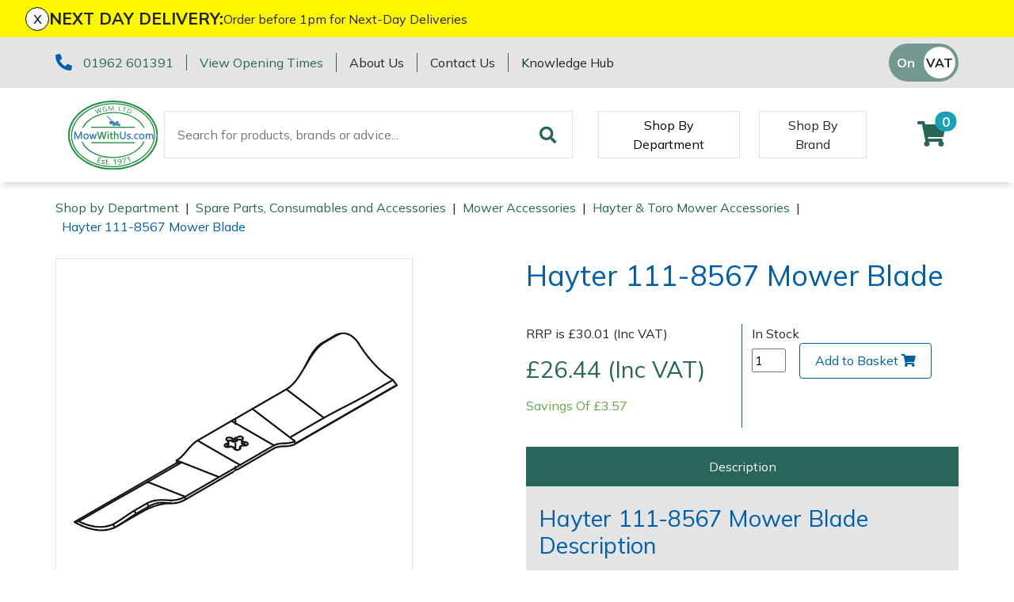

--- FILE ---
content_type: text/html; charset=utf-8
request_url: https://www.mowwithus.com/spare-parts-consumables-and-accessories/mower-accessories/hayter-toro-mower-accessories/hayter-harrier-41-blades
body_size: 14656
content:
<!DOCTYPE html>
<html lang="en">

<head><meta name="Author" content="Winchester Garden Machinery">
<meta name="Generator" content="Intergage">
<meta name="ROBOTS" content="NOODP">
<meta name="description" content="Great Price - Check out the Replacement Blades for Hayter Harrier 41 - Experience Excellent Service from Mow With Us - Read More and Shop Online Today!">
<meta name="keywords" content="hayter,harrier,41,blade">
<meta property="og:image" content="https://www.wgmmaster.25-1.a01.co.uk/res/Hayter_300px.jpg">
<meta property="og:title" content="Replacement Blades for Hayter Harrier 41">
<meta property="og:type" content="website">
<meta property="og:url" content="https://www.mowwithus.com/spare-parts-consumables-and-accessories/mower-accessories/hayter-toro-mower-accessories/hayter-harrier-41-blades">

  <title>Replacement Blades for Hayter Harrier 41 &#124; Mower Accessories</title>
  <meta charset="UTF-8">
  <meta name="viewport" content="width = device-width, initial-scale = 1.0">
  <script>
    WebFontConfig = {
      google: {
        families: []
      },
		timeout: 2000
    };

    (function (d) {
      if("Mulish" == "null" && "null" == "null") { return }
      if("Mulish" != "null") {WebFontConfig.google.families.push('Mulish:300,400,700')}
      if("null" != "null") {WebFontConfig.google.families.push('null')}
      d.querySelector('html').classList.add("wf-loading");
      var wf = d.createElement('script'), s = d.scripts[0];
      wf.src = 'https://ajax.googleapis.com/ajax/libs/webfont/1.6.26/webfont.js';
      wf.async = true;
      s.parentNode.insertBefore(wf, s);
    })(document);
  </script>
	<style>svg:not(:root).svg-inline--fa{overflow:visible}.fa,.fab,.fad,.fal,.far,.fas{line-height:1;font-style: normal}.fa,.fas{font-family:'Font Awesome 5 Free';font-weight:900}.svg-inline--fa{display:inline-block;font-size:inherit;height:1em;overflow:visible;vertical-align:-.125em}.svg-inline--fa.fa-lg{vertical-align:-.225em}.svg-inline--fa.fa-w-1{width:0.0625em}.svg-inline--fa.fa-w-2{width:0.125em}.svg-inline--fa.fa-w-3{width:0.1875em}.svg-inline--fa.fa-w-4{width:0.25em}.svg-inline--fa.fa-w-5{width:0.3125em}.svg-inline--fa.fa-w-6{width:0.375em}.svg-inline--fa.fa-w-7{width:0.4375em}.svg-inline--fa.fa-w-8{width:0.5em}.svg-inline--fa.fa-w-9{width:0.5625em}.svg-inline--fa.fa-w-10{width:0.625em}.svg-inline--fa.fa-w-11{width:0.6875em}.svg-inline--fa.fa-w-12{width:0.75em}.svg-inline--fa.fa-w-13{width:0.8125em}.svg-inline--fa.fa-w-14{width:0.875em}.svg-inline--fa.fa-w-15{width:0.9375em}.svg-inline--fa.fa-w-16{width:1em}.svg-inline--fa.fa-w-17{width:1.0625em}.svg-inline--fa.fa-w-18{width:1.125em}.svg-inline--fa.fa-w-19{width:1.1875em}.svg-inline--fa.fa-w-20{width:1.25em}.svg-inline--fa.fa-pull-left{margin-right:.3em;width:auto}.svg-inline--fa.fa-pull-right{margin-left:.3em;width:auto}.svg-inline--fa.fa-border{height:1.5em}.svg-inline--fa.fa-li{width:2em}.svg-inline--fa.fa-fw{width:1.25em}.fa-lg{font-size:1.33333em;line-height:0.75em;vertical-align:-.0667em}.fa-xs{font-size:.75em}.fa-sm{font-size:.875em}.fa-1x{font-size:1em}.fa-2x{font-size:2em}.fa-3x{font-size:3em}.fa-4x{font-size:4em}.fa-5x{font-size:5em}.fa-6x{font-size:6em}.fa-7x{font-size:7em}.fa-8x{font-size:8em}.fa-9x{font-size:9em}.fa-10x{font-size:10em}.fa-fw{text-align:center;width:1.25em}</style>
<link rel="canonical" href="https://www.mowwithus.com/spare-parts-consumables-and-accessories/mower-accessories/hayter-toro-mower-accessories/hayter-harrier-41-blades"><base href="https://www.mowwithus.com/spare-parts-consumables-and-accessories/mower-accessories/hayter-toro-mower-accessories"><link rel="icon" href="/res/favicon.png"><link rel="stylesheet" type="text/css" href="/c2/resources/v11/ldi.css"><link rel="stylesheet" href="/res/c2ag_sitestyle_9_248_1_1.css" type="text/css"><script type="text/javascript">var UI = UI || {}; UI.aGalleries = {galleryid_3_8824:{aImages:[{nHeight:700,nTHeight:100,nTWidth:100,nWidth:700,sName:'Mower Blade',sSrc:'/res/72511-VG0-C50.jpg',sThumbSrc:'/res/c2ag_100x100_3_72511-VG0-C50.jpg'}],bShowThumbnails:1,bSlideShow:0,nGalleryHeight:150,nGalleryWidth:150,nId:8824,nSlideDelay:5000,nThumbCount:5,nThumbHeight:100,nThumbWidth:100,sType:'product_gallery'}};</script>
<script type="text/javascript" src="/res/bootstrap11.js"></script>
<script type="text/javascript" src="/res/product-gallery.js" defer></script>
<script type="text/javascript" src="https://code.jquery.com/jquery-3.5.1.min.js"></script>
<script type="text/javascript" src="https://kit.fontawesome.com/e01920644d.js"></script>
<script type="text/javascript" src="/res/product-scripts.js" defer></script>
<script type="text/javascript" src="/res/main-app.js" defer></script>
<link rel="preload" as="style" href="/res/c2ag_tr_KG_Override.css" onload="this.onload=null;this.rel='stylesheet'"><noscript><link rel="stylesheet" type="text/css" href="/res/c2ag_tr_KG_Override.css"></noscript><link rel="preload" as="style" href="/res/mwu-theme.css" onload="this.onload=null;this.rel='stylesheet'"><noscript><link rel="stylesheet" type="text/css" href="/res/mwu-theme.css"></noscript><link rel="preload" as="style" href="/res/product-styles.css" onload="this.onload=null;this.rel='stylesheet'"><noscript><link rel="stylesheet" type="text/css" href="/res/product-styles.css"></noscript><script type="text/javascript" src="/res/checkout.js" defer></script>
<script type="text/javascript" src="https://widget.trustpilot.com/bootstrap/v5/tp.widget.bootstrap.min.js"></script>
<script type="text/javascript" src="/res/c2ag_tr_WGM_CR_Mobile_Filter.js"></script>
</head>

<body class=""><div id="MBMeasureTextDiv" style="position:absolute;left:0px;top:0px;visibility:hidden">&nbsp;</div>

  <div id="wrap">
	 <div id="static-header-ghost" class="static-header-ghost"></div>
	 <div id="static-header" class="static-header">
		 <div class="c2-global-announcement"><div><div class="c2-global-announcement__close" onClick="document.querySelector('.c2-global-announcement').remove();">x</div><p class="c2-global-announcement__heading">NEXT DAY DELIVERY:</p><div class="c2-global-announcement__message"><p>Order before 1pm for Next-Day Deliveries</p></div></div></div>
		 <div class="container-fluid">
<div class="row gx-container">
<div class='c2pgitm_wrap'><div class="c2-header__top bg-dark">
  <div class="container-lg d-flex py-2 align-items-center">
    <div class="d-flex flex-wrap"> 
      <div class="mb-2 mb-md-0">
        <div class="d-flex flex-wrap">
          <div class="text-nowrap">
            <i class="fa-pre-load fa-lg text-primary mr-2">
              <svg aria-hidden="true" focusable="false" data-prefix="fas" data-icon="phone-alt" class="svg-inline--fa fa-phone-alt" role="img" xmlns="http://www.w3.org/2000/svg" viewBox="0 0 512 512"><path fill="currentColor" d="M497.39 361.8l-112-48a24 24 0 0 0-28 6.9l-49.6 60.6A370.66 370.66 0 0 1 130.6 204.11l60.6-49.6a23.94 23.94 0 0 0 6.9-28l-48-112A24.16 24.16 0 0 0 122.6.61l-104 24A24 24 0 0 0 0 48c0 256.5 207.9 464 464 464a24 24 0 0 0 23.4-18.6l24-104a24.29 24.29 0 0 0-14.01-27.6z"></path></svg>
            </i>
            <span class="text-nowrap border-right border-primary pr-3"><a href="tel:01962 601391">01962 601391</a></span>
          </div>
          <div class="d-none d-md-block border-right border-primary pl-sm-3 pr-3"><span class="text-nowrap"><p><a href="https://www.mowwithus.com/opening-hours-other-departments">View Opening Times</a></p></span></div>
        </div>
      </div>
      <div class="d-none d-lg-block">
        <div class="d-flex">
          <div class="border-right border-primary pl-md-3 pr-3"><a class="text-reset text-nowrap" href="https://www.mowwithus.com/about-us">About Us</a></div>
          <div class="pl-md-3 pr-3 border-right border-primary"><a class="text-reset text-nowrap" href="https://www.mowwithus.com/contact-us">Contact Us</a></div>
		  <div class="pl-3"><a class="text-reset text-nowrap" href="https://www.mowwithus.com/mwu-knowledge-hub">Knowledge Hub</a></div>
        </div>
      </div>
    </div>
    <div class="ml-auto d-flex flex-direction-row align-items-center trust-pilot-snippet">
	  <div class='trustpilotwidget'><!-- TrustBox widget - Micro Star -->
<div class="trustpilot-widget" data-locale="en-GB" data-template-id="5419b732fbfb950b10de65e5" data-businessunit-id="5561feff0000ff00057fa0eb" data-style-height="24px" data-style-width="100%" data-theme="light" data-font-family="Muli" data-text-color="#2670b7">
  <a href="https://uk.trustpilot.com/review/mowwithus.com" target="_blank" rel="noopener">Trustpilot</a>
</div>
<!-- End TrustBox widget --></div>      
      <div class='c2pgitm_wrap'>
<form method="GET" action="https://www.mowwithus.com/cgi-bin/showpage.fcgi" class="c2ecvatsw">
 <input class="c2ecvatswiex" type="radio" name="ectaxswitch" value="0" id="ectaxswitchexvat"  onchange="this.parentNode.submit()"><label class="c2ecvatswlex" for="ectaxswitchexvat">Off</label>
 <input class="c2ecvatswiinc" type="radio" name="ectaxswitch" value="1" id="ectaxswitchincvat" checked onchange="this.parentNode.submit()"><label class="c2ecvatswlinc" for="ectaxswitchincvat">On</label>
<input type="hidden" name="dbitemid" value="2249">
<input type="hidden" name="ldicat" value="1017">
<input type="hidden" name="p" value="5368">
<input type="hidden" name="sfa" value="view">
</form>
</div>
    </div>
  </div>
</div>

<div class="c2-header">
  <div class="container-lg maintain-px d-flex align-items-center justify-content-between justify-content-lg-start">

    <!-- Burger Menu Trigger -->
    <div class="d-lg-none navbar-light d-flex">
      <button class="navbar-toggler" type="button" aria-label="Toggle navigation">
        <span class="navbar-toggler-icon"></span>
      </button>
      <a href="#" class="link-secondary" data-c2-trigger="side-bar" data-c2-target="#c2-search-box-side-bar">
        <i class="fa-pre-load fa-2x ml-2 ml-sm-4 mr-2">
          <svg aria-hidden="true" focusable="false" data-prefix="fas" data-icon="search" class="svg-inline--fa fa-search" role="img" xmlns="http://www.w3.org/2000/svg" viewBox="0 0 512 512"><path fill="currentColor" d="M505 442.7L405.3 343c-4.5-4.5-10.6-7-17-7H372c27.6-35.3 44-79.7 44-128C416 93.1 322.9 0 208 0S0 93.1 0 208s93.1 208 208 208c48.3 0 92.7-16.4 128-44v16.3c0 6.4 2.5 12.5 7 17l99.7 99.7c9.4 9.4 24.6 9.4 33.9 0l28.3-28.3c9.4-9.4 9.4-24.6.1-34zM208 336c-70.7 0-128-57.2-128-128 0-70.7 57.2-128 128-128 70.7 0 128 57.2 128 128 0 70.7-57.2 128-128 128z"></path></svg>
        </i>
      </a>
    </div>
    <!-- END: Burger Menu Trigger -->

    <div class="py-3"><a href="https://www.mowwithus.com/"><img alt="MowWithUs" src="/res/MowWithUs_FullColour.svg" width="120"></a></div>

    <div class="ml-4 d-none d-lg-block"><div class='c2pgitm_wrap'>
<form method="post" action="https://www.mowwithus.com/search-results" id="sfsiglobaltext3_form" class="searchBoxForm">
	<span class="SearchBox">
		 <label for="sfsiglobaltext3" class="searchBoxLabel">Search for products, brands or advice...</label>
		 <input type="text" name="sfsiglobaltext3" id="sfsiglobaltext3" size="5" class="searchBoxInput">
	</span>
	<span class="SearchBoxSubmit">
		 <button type="submit"  class="btn btn-primary btn-block d-md-inline-block w-md-auto mt-3 mt-md-0 mr-md-2 c2btnsearch sbtn" name="search">Search</button>
	</span>

<input type="hidden" name="p" value="1481">
<input type="hidden" name="search" value="1">
<input type="hidden" name="searchbox" value="sfsiglobaltext3">
</form>
</div></div>

    <!-- Mega Menu Trigger -->
    <div class="align-self-stretch align-items-center py-2 d-none d-lg-flex ml-5" data-c2-trigger="mega-menu" data-c2-target="#c2-mega-menu-shop-by-departemnt">
      <button class="shop-by-department-btn border px-3 bg-transparent">Shop By Department</button>
    </div>
    <!-- END: Mega Menu Trigger -->
	
	  <div class="align-self-stretch align-items-center py-2 d-none d-lg-flex ml-4 ml-xxl-5">
      <a href="https://www.mowwithus.com/shop-by-brand" class="btn rounded-0 shop-by-brand-btn border d-flex align-items-center px-3">Shop By Brand</a>
    </div>
	
	 

    <div class="ml-lg-auto d-flex align-items-center">
      <!--<a class="link-secondary" id="favourite" href="https://www.mowwithus.com/wishlist">
        <i class="fa-pre-load fa-2x mr-2 mr-sm-4 ml-2">
          <svg aria-hidden="true" focusable="false" data-prefix="fas" data-icon="heart" class="svg-inline--fa fa-heart" role="img" xmlns="http://www.w3.org/2000/svg" viewBox="0 0 512 512"><path fill="currentColor" d="M462.3 62.6C407.5 15.9 326 24.3 275.7 76.2L256 96.5l-19.7-20.3C186.1 24.3 104.5 15.9 49.7 62.6c-62.8 53.6-66.1 149.8-9.9 207.9l193.5 199.8c12.5 12.9 32.8 12.9 45.3 0l193.5-199.8c56.3-58.1 53-154.3-9.8-207.9z"></path></svg>
        </i>
      </a>-->
	  <a id="mini-phone" class="d-none link-secondary" href="tel:01962 601391">
	  	<i class="fa-pre-load fa-2x mr-2 mr-sm-4 ml-2">
			<svg aria-hidden="true" focusable="false" data-prefix="fas" data-icon="phone-alt" class="svg-inline--fa fa-phone-alt" role="img" xmlns="http://www.w3.org/2000/svg" viewBox="0 0 512 512"><path fill="currentColor" d="M497.39 361.8l-112-48a24 24 0 0 0-28 6.9l-49.6 60.6A370.66 370.66 0 0 1 130.6 204.11l60.6-49.6a23.94 23.94 0 0 0 6.9-28l-48-112A24.16 24.16 0 0 0 122.6.61l-104 24A24 24 0 0 0 0 48c0 256.5 207.9 464 464 464a24 24 0 0 0 23.4-18.6l24-104a24.29 24.29 0 0 0-14.01-27.6z"></path></svg>
		</i>
	  </a>
      <div class='c2pgitm_wrap'><div id="basket_icon_4"><div><a href="https://www.mowwithus.com/basket"><i class="fa-pre-load fa fa-2x"><svg aria-hidden="true" class="svg-inline--fa fa-shopping-cart" data-icon="shopping-cart" data-prefix="fas" focusable="false" role="img" viewbox="0 0 576 512" xmlns="http://www.w3.org/2000/svg"><path d="M528.12 301.319l47.273-208C578.806 78.301 567.391 64 551.99 64H159.208l-9.166-44.81C147.758 8.021 137.93 0 126.529 0H24C10.745 0 0 10.745 0 24v16c0 13.255 10.745 24 24 24h69.883l70.248 343.435C147.325 417.1 136 435.222 136 456c0 30.928 25.072 56 56 56s56-25.072 56-56c0-15.674-6.447-29.835-16.824-40h209.647C430.447 426.165 424 440.326 424 456c0 30.928 25.072 56 56 56s56-25.072 56-56c0-22.172-12.888-41.332-31.579-50.405l5.517-24.276c3.413-15.018-8.002-29.319-23.403-29.319H218.117l-6.545-32h293.145c11.206 0 20.92-7.754 23.403-18.681z" fill="currentColor">&nbsp;</path></svg><span class="badge bg-info rounded-pill">0</span></i></a></div></div></div>
    </div>
  </div>

  <!-- Mega Menu Container -->
  <div id='c2-mega-menu-container' class="position-absolute w-100 bg-light">

    <!-- Shop By Department Menu -->
    <div id="c2-mega-menu-shop-by-departemnt" class="container">
      <div class="row g-0">
        <div class="col-3 c2-mega-menu-shop-by-departemnt__lev1 border-right overflow-auto border-dark py-3">
          <div class='c2pgitm_wrap'><!--start of menu HTML - c2cssmenu.html shop_by_department_mega_menu6 OldVersion=0 -->
<div id="c2-mega-menu-shop-by-departemnt__menu" class="c2-mega-menu-shop-by-departemnt__menu menudefault">
<ul class="lev1" id="c2-mega-menu-shop-by-departemnt__menu_ul" >
        <li class="lev1 par parlev1 first">
            <a class="lev1 par parlev1 first" href="https://www.mowwithus.com/Machinery.html" >Machinery</a>
    <ul class="lev2">
        <li class="lev2 child">
            <a class="lev2 child" href="https://www.mowwithus.com/machinery/brushcutters" >Brushcutters</a>
        </li>
        <li class="lev2 child">
            <a class="lev2 child" href="https://www.mowwithus.com/machinery/chainsaws" >Chainsaws</a>
        </li>
        <li class="lev2 child">
            <a class="lev2 child" href="https://www.mowwithus.com/machinery/chainsaw-hand-pruners" >Chainsaw Hand Pruners</a>
        </li>
        <li class="lev2 child">
            <a class="lev2 child" href="https://www.mowwithus.com/machinery/chainsaw-pole-pruners" >Chainsaw Pole Pruners</a>
        </li>
        <li class="lev2 child">
            <a class="lev2 child" href="https://www.mowwithus.com/machinery/disc-cutters" >Disc Cutters</a>
        </li>
        <li class="lev2 child">
            <a class="lev2 child" href="https://www.mowwithus.com/machinery/earth-augers" >Earth Augers</a>
        </li>
        <li class="lev2 child">
            <a class="lev2 child" href="https://www.mowwithus.com/machinery/edgers" >Edgers</a>
        </li>
        <li class="lev2 child">
            <a class="lev2 child" href="https://www.mowwithus.com/machinery/garden-rollers" >Garden Rollers</a>
        </li>
        <li class="lev2 child">
            <a class="lev2 child" href="https://www.mowwithus.com/machinery/generators" >Generators</a>
        </li>
        <li class="lev2 child">
            <a class="lev2 child" href="https://www.mowwithus.com/machinery/hedge-cutters-and-trimmers" >Hedge Cutters & Trimmers</a>
        </li>
        <li class="lev2 child">
            <a class="lev2 child" href="https://www.mowwithus.com/machinery/lawn-care" >Lawn Care</a>
        </li>
        <li class="lev2 child">
            <a class="lev2 child" href="https://www.mowwithus.com/machinery/mowers" >Lawn Mowers</a>
        </li>
        <li class="lev2 child">
            <a class="lev2 child" href="https://www.mowwithus.com/machinery/leaf-blowers-vacuums" >Leaf Blowers & Vacuums</a>
        </li>
        <li class="lev2 child">
            <a class="lev2 child" href="https://www.mowwithus.com/machinery/log-splitters" >Log Splitters</a>
        </li>
        <li class="lev2 child">
            <a class="lev2 child" href="https://www.mowwithus.com/machinery/Multiple-Machine-Bundles" >Multiple Machine Bundles</a>
        </li>
        <li class="lev2 child">
            <a class="lev2 child" href="https://www.mowwithus.com/machinery/multi-tools" >Multi Tools</a>
        </li>
        <li class="lev2 child">
            <a class="lev2 child" href="https://www.mowwithus.com/machinery/post-drivers" >Post Drivers</a>
        </li>
        <li class="lev2 child">
            <a class="lev2 child" href="https://www.mowwithus.com/machinery/pressure-washers" >Pressure Washers</a>
        </li>
        <li class="lev2 child">
            <a class="lev2 child" href="https://www.mowwithus.com/machinery/pruning-shears" >Pruning Shears</a>
        </li>
        <li class="lev2 child">
            <a class="lev2 child" href="https://www.mowwithus.com/machinery/robotic-mowers" >Robotic Mowers</a>
        </li>
        <li class="lev2 child">
            <a class="lev2 child" href="https://www.mowwithus.com/machinery/rotovators" >Rotavators</a>
        </li>
        <li class="lev2 child">
            <a class="lev2 child" href="https://www.mowwithus.com/machinery/scarifiers" >Scarifiers</a>
        </li>
        <li class="lev2 child">
            <a class="lev2 child" href="https://www.mowwithus.com/machinery/shredders" >Shredders</a>
        </li>
        <li class="lev2 child">
            <a class="lev2 child" href="https://www.mowwithus.com/machinery/shrub-shears" >Shrub Shears</a>
        </li>
        <li class="lev2 child">
            <a class="lev2 child" href="https://www.mowwithus.com/machinery/spreaders" >Spreaders</a>
        </li>
        <li class="lev2 child">
            <a class="lev2 child" href="https://www.mowwithus.com/machinery/specialist-mowers" >Specialist Mowers</a>
        </li>
        <li class="lev2 child">
            <a class="lev2 child" href="https://www.mowwithus.com/machinery/sprayers-mistblowers-water-units" >Sprayers, Mistblowers & Water Units</a>
        </li>
        <li class="lev2 child">
            <a class="lev2 child" href="https://www.mowwithus.com/machinery/sweepers" >Sweepers</a>
        </li>
        <li class="lev2 child">
            <a class="lev2 child" href="https://www.mowwithus.com/machinery/tractors-ride-ons" >Tractors, Ride-Ons & Zero Turns</a>
        </li>
        <li class="lev2 child">
            <a class="lev2 child" href="https://www.mowwithus.com/machinery/Transporters" >Transporters</a>
        </li>
        <li class="lev2 child">
            <a class="lev2 child" href="https://www.mowwithus.com/machinery/Weed-Removers" >Weed Removers</a>
        </li>
        <li class="lev2 child">
            <a class="lev2 child" href="https://www.mowwithus.com/machinery/water-pumps" >Water Pumps</a>
        </li>
        <li class="lev2 child">
            <a class="lev2 child" href="https://www.mowwithus.com/machinery/wheeled-trimmers" >Wheeled Trimmers</a>
        </li>
        <li class="lev2 child lastlev2 last">
            <a class="lev2 child lastlev2 last" href="https://www.mowwithus.com/machinery/wood-chippers" >Wood Chippers</a>
        </li></ul>
        </li>
        <li class="lev1 par parlev1">
            <a class="lev1 par parlev1" href="https://www.mowwithus.com/arborist-and-forestry-equipment" >Arborist & Forestry Equipment</a>
    <ul class="lev2">
        <li class="lev2 child lastlev2 last">
            <a class="lev2 child lastlev2 last" href="https://www.mowwithus.com/arborist-and-forestry-equipment/kit-bags-storage" >Kit Bags & Storage</a>
        </li></ul>
        </li>
        <li class="lev1 par parlev1">
            <a class="lev1 par parlev1" href="https://www.mowwithus.com/clothing-and-ppe" >Clothing and PPE</a>
    <ul class="lev2">
        <li class="lev2 child">
            <a class="lev2 child" href="https://www.mowwithus.com/clothing-and-ppe/base-layers" >Base Layers</a>
        </li>
        <li class="lev2 child">
            <a class="lev2 child" href="https://www.mowwithus.com/clothing-and-ppe/boot-care" >Boot Care</a>
        </li>
        <li class="lev2 child">
            <a class="lev2 child" href="https://www.mowwithus.com/clothing-and-ppe/caps-beanies-and-sunglasses" >Caps, Beanies & Sunglasses</a>
        </li>
        <li class="lev2 child">
            <a class="lev2 child" href="https://www.mowwithus.com/clothing-and-ppe/chainsaw-boots" >Chainsaw Boots</a>
        </li>
        <li class="lev2 child">
            <a class="lev2 child" href="https://www.mowwithus.com/clothing-and-ppe/chainsaw-jackets" >Chainsaw Jackets</a>
        </li>
        <li class="lev2 child">
            <a class="lev2 child" href="https://www.mowwithus.com/clothing-and-ppe/chainsaw-trousers" >Chainsaw Trousers</a>
        </li>
        <li class="lev2 child">
            <a class="lev2 child" href="https://www.mowwithus.com/clothing-and-ppe/gloves" >Gloves</a>
        </li>
        <li class="lev2 child">
            <a class="lev2 child" href="https://www.mowwithus.com/clothing-and-ppe/headwear" >Headwear</a>
        </li>
        <li class="lev2 child">
            <a class="lev2 child" href="https://www.mowwithus.com/clothing-and-ppe/hoodies-fleeces" >Hoodies, Fleeces & Jumpers</a>
        </li>
        <li class="lev2 child">
            <a class="lev2 child" href="https://www.mowwithus.com/clothing-and-ppe/jackets-and-waterproofs" >Jackets and Waterproofs</a>
        </li>
        <li class="lev2 child">
            <a class="lev2 child" href="https://www.mowwithus.com/clothing-and-ppe/ppe-accessories" >PPE Accessories</a>
        </li>
        <li class="lev2 child">
            <a class="lev2 child" href="https://www.mowwithus.com/clothing-and-ppe/ppe-kits" >PPE Kits</a>
        </li>
        <li class="lev2 child">
            <a class="lev2 child" href="https://www.mowwithus.com/clothing-and-ppe/safety-glasses" >Safety Glasses</a>
        </li>
        <li class="lev2 child">
            <a class="lev2 child" href="https://www.mowwithus.com/clothing-and-ppe/safety-boots" >Safety Boots</a>
        </li>
        <li class="lev2 child">
            <a class="lev2 child" href="https://www.mowwithus.com/clothing-and-ppe/t-shirts" >T-Shirts</a>
        </li>
        <li class="lev2 child lastlev2 last">
            <a class="lev2 child lastlev2 last" href="https://www.mowwithus.com/clothing-and-ppe/work-trousers-waterproofs" >Work Trousers, Waterproofs</a>
        </li></ul>
        </li>
        <li class="lev1 par parlev1">
            <a class="lev1 par parlev1" href="https://www.mowwithus.com/tools" >Tools</a>
    <ul class="lev2">
        <li class="lev2 child">
            <a class="lev2 child" href="https://www.mowwithus.com/tools/axes" >Axes</a>
        </li>
        <li class="lev2 child">
            <a class="lev2 child" href="https://www.mowwithus.com/iqs/ldicat.1507/shop-by-department" >Drills & Impact Drivers</a>
        </li>
        <li class="lev2 child">
            <a class="lev2 child" href="https://www.mowwithus.com/tools/fencing-staplers" >Fencing Staplers</a>
        </li>
        <li class="lev2 child">
            <a class="lev2 child" href="https://www.mowwithus.com/tools/gardening-tools" >Gardening Tools</a>
        </li>
        <li class="lev2 child">
            <a class="lev2 child" href="https://www.mowwithus.com/tools/grease-guns" >Grease Guns</a>
        </li>
        <li class="lev2 child">
            <a class="lev2 child" href="https://www.mowwithus.com/tools/hand-tools" >Hand Tools</a>
        </li>
        <li class="lev2 child">
            <a class="lev2 child" href="https://www.mowwithus.com/tools/inflators" >Inflators & Air Compressors</a>
        </li>
        <li class="lev2 child">
            <a class="lev2 child" href="https://www.mowwithus.com/tools/pruning-saws" >Pruning Saws</a>
        </li>
        <li class="lev2 child">
            <a class="lev2 child" href="https://www.mowwithus.com/tools/secateurs-loppers" >Secateurs, Loppers & Shears</a>
        </li>
        <li class="lev2 child">
            <a class="lev2 child" href="https://www.mowwithus.com/tools/splitting-accessories" >Splitting Accessories</a>
        </li>
        <li class="lev2 child lastlev2 last">
            <a class="lev2 child lastlev2 last" href="https://www.mowwithus.com/tools/tool-storage" >Tool & Chemical Storage</a>
        </li></ul>
        </li>
        <li class="lev1 par parlev1">
            <a class="lev1 par parlev1" href="https://www.mowwithus.com/health-safety" >Health and Safety</a>
    <ul class="lev2">
        <li class="lev2 child lastlev2 last">
            <a class="lev2 child lastlev2 last" href="https://www.mowwithus.com/health-and-safety/health-safety-kits" >Health & Safety Kits</a>
        </li></ul>
        </li>
        <li class="lev1 par parlev1">
            <a class="lev1 par parlev1" href="https://www.mowwithus.com/toys-merchandise" >Gifts, Toys & Games</a>
    <ul class="lev2">
        <li class="lev2 child">
            <a class="lev2 child" href="https://www.mowwithus.com/gifts-toys-games/Bison-Gifts-Toys-and-Games" >Bison Gifts, Toys & Games</a>
        </li>
        <li class="lev2 child">
            <a class="lev2 child" href="https://www.mowwithus.com/gifts-toys-games/Cutting-Edge-Gifts-Toys-Games" >Cutting Edge Gifts Toys and Games</a>
        </li>
        <li class="lev2 child">
            <a class="lev2 child" href="https://www.mowwithus.com/gifts-toys-games/horizon-gifts-toys-and-games" >Horizon Gifts, Toys & Games</a>
        </li>
        <li class="lev2 child">
            <a class="lev2 child" href="https://www.mowwithus.com/gifts-toys-games/husqvarna-gifts-toys-games" >Husqvarna Gifts, Toys & Games</a>
        </li>
        <li class="lev2 child">
            <a class="lev2 child" href="https://www.mowwithus.com/gifts-toys-games/john-deere-gifts-toys-games" >John Deere Gifts, Toys & Games</a>
        </li>
        <li class="lev2 child">
            <a class="lev2 child" href="https://www.mowwithus.com/gifts-toys-games/stihl-gifts-toys-games" >Stihl Gifts, Toys & Games</a>
        </li>
        <li class="lev2 child lastlev2 last">
            <a class="lev2 child lastlev2 last" href="https://www.mowwithus.com/gifts-toys-games/teufelberger-gifts-toys-and-games" >Teufelberger Gifts, Toys & Games</a>
        </li></ul>
        </li>
        <li class="lev1 par parlev1">
            <a class="lev1 par parlev1" href="https://www.mowwithus.com/spare-parts-consumables-and-accessories" >Spare Parts, Consumables and Accessories</a>
    <ul class="lev2">
        <li class="lev2 child">
            <a class="lev2 child" href="https://www.mowwithus.com/spare-parts-consumables-and-accessories/cordless-accessories" >Batteries and Chargers</a>
        </li>
        <li class="lev2 child">
            <a class="lev2 child" href="https://www.mowwithus.com/spare-parts-consumables-and-accessories/brushcutter-harnesses" >Brushcutter Harnesses</a>
        </li>
        <li class="lev2 child">
            <a class="lev2 child" href="https://www.mowwithus.com/spare-parts-consumables-and-accessories/brushcutter-line-heads-blades" >Brushcutter Line, Heads & Blades</a>
        </li>
        <li class="lev2 child">
            <a class="lev2 child" href="https://www.mowwithus.com/spare-parts-consumables-and-accessories/chainsaw-bars-chains" >Chainsaw Bars & Chains</a>
        </li>
        <li class="lev2 child">
            <a class="lev2 child" href="https://www.mowwithus.com/spare-parts-consumables-and-accessories/chainsaw-sharpening-equipment" >Chainsaw Sharpening Equipment</a>
        </li>
        <li class="lev2 child">
            <a class="lev2 child" href="https://www.mowwithus.com/spare-parts-consumables-and-accessories/chainsaw-storage" >Chainsaw Storage</a>
        </li>
        <li class="lev2 child">
            <a class="lev2 child" href="https://www.mowwithus.com/spare-parts-consumables-and-accessories/cleaning-products" >Cleaning Products</a>
        </li>
        <li class="lev2 child">
            <a class="lev2 child" href="https://www.mowwithus.com/spare-parts-consumables-and-accessories/disc-cutter-accessories" >Disc Cutter Accessories</a>
        </li>
        <li class="lev2 child">
            <a class="lev2 child" href="https://www.mowwithus.com/spare-parts-consumables-and-accessories/earth-auger-accessories" >Earth Auger Accessories</a>
        </li>
        <li class="lev2 child">
            <a class="lev2 child" href="https://www.mowwithus.com/spare-parts-consumables-and-accessories/fencing-staple-accessories" >Fencing Staple Accessories</a>
        </li>
        <li class="lev2 child">
            <a class="lev2 child" href="https://www.mowwithus.com/spare-parts-consumables-and-accessories/fuels-lubricants" >Fuels & Lubricants</a>
        </li>
        <li class="lev2 child">
            <a class="lev2 child" href="https://www.mowwithus.com/spare-parts-consumables-and-accessories/fuel-cans-mixing-bottles-spill-kits" >Fuel Cans, Mixing Bottles & Spill Kits</a>
        </li>
        <li class="lev2 child">
            <a class="lev2 child" href="https://www.mowwithus.com/spare-parts-consumables-and-accessories/leaf-blower-vacuum-accessories" >Leaf Blower Vacuum Accessories</a>
        </li>
        <li class="lev2 child">
            <a class="lev2 child" href="https://www.mowwithus.com/spare-parts-consumables-and-accessories/maintenance-tools" >Maintenance Tools</a>
        </li>
        <li class="lev2 child">
            <a class="lev2 child" href="https://www.mowwithus.com/spare-parts-consumables-and-accessories/mower-accessories" >Mower Accessories</a>
        </li>
        <li class="lev2 child">
            <a class="lev2 child" href="https://www.mowwithus.com/spare-parts-consumables-and-accessories/pressure-washer-accessories" >Pressure Washer Accessories</a>
        </li>
        <li class="lev2 child">
            <a class="lev2 child" href="https://www.mowwithus.com/spare-parts-consumables-and-accessories/ride-on-mower-decks" >Ride-On Mower Decks</a>
        </li>
        <li class="lev2 child">
            <a class="lev2 child" href="https://www.mowwithus.com/spare-parts-consumables-and-accessories/robot-mower-accessories" >Robot Mower Accessories</a>
        </li>
        <li class="lev2 child">
            <a class="lev2 child" href="https://www.mowwithus.com/spare-parts-consumables-and-accessories/scarifier-accessories" >Scarifier Accessories</a>
        </li>
        <li class="lev2 child">
            <a class="lev2 child" href="https://www.mowwithus.com/spare-parts-consumables-and-accessories/shredder-chipper-accessories" >Shredder & Chipper Accessories</a>
        </li>
        <li class="lev2 child">
            <a class="lev2 child" href="https://www.mowwithus.com/spare-parts-consumables-and-accessories/Sprayer-Mistblower-Accessories" >Sprayer & Mistblower Accessories</a>
        </li>
        <li class="lev2 child">
            <a class="lev2 child" href="https://www.mowwithus.com/spare-parts-consumables-and-accessories/Tiller-Rotovator-Accessories" >Tiller & Rotovator Accessories</a>
        </li>
        <li class="lev2 child">
            <a class="lev2 child" href="https://www.mowwithus.com/spare-parts-consumables-and-accessories/Tractor-Accessories" >Tractor Accessories</a>
        </li>
        <li class="lev2 child lastlev2 last">
            <a class="lev2 child lastlev2 last" href="https://www.mowwithus.com/spare-parts-consumables-and-accessories/Vacuum-Cleaner-Accessories" >Vacuum Cleaner Accessories</a>
        </li></ul>
        </li>
        <li class="lev1 par parlev1">
            <a class="lev1 par parlev1" href="https://www.mowwithus.com/outdoor-living" >Outdoor Living</a>
    <ul class="lev2">
        <li class="lev2 child lastlev2 last">
            <a class="lev2 child lastlev2 last" href="https://www.mowwithus.com/iqs/ldicat.1560/shop-by-department" >Fire Pits</a>
        </li></ul>
        </li>
        <li class="lev1 par parlev1">
            <a class="lev1 par parlev1" href="https://www.mowwithus.com/Other-Equipment" >Other Equipment</a>
    <ul class="lev2">
        <li class="lev2 child">
            <a class="lev2 child" href="https://www.mowwithus.com/other-equipment/fans" >Fans</a>
        </li>
        <li class="lev2 child">
            <a class="lev2 child" href="https://www.mowwithus.com/other-equipment/heaters" >Heaters</a>
        </li>
        <li class="lev2 child">
            <a class="lev2 child" href="https://www.mowwithus.com/other-equipment/lighting" >Lighting</a>
        </li>
        <li class="lev2 child">
            <a class="lev2 child" href="https://www.mowwithus.com/other-equipment/saw-horses-benches" >Saw Horses & Benches</a>
        </li>
        <li class="lev2 child">
            <a class="lev2 child" href="https://www.mowwithus.com/other-equipment/speakers" >Speakers</a>
        </li>
        <li class="lev2 child">
            <a class="lev2 child" href="https://www.mowwithus.com/other-equipment/tripod-ladders" >Tripod Ladders</a>
        </li>
        <li class="lev2 child">
            <a class="lev2 child" href="https://www.mowwithus.com/other-equipment/trolleys" >Trolleys</a>
        </li>
        <li class="lev2 child">
            <a class="lev2 child" href="https://www.mowwithus.com/iqs/ldicat.1591/shop-by-department" >Workshop Vices</a>
        </li>
        <li class="lev2 child">
            <a class="lev2 child" href="https://www.mowwithus.com/other-equipment/water-technology" >Watering Equipment</a>
        </li>
        <li class="lev2 last child lastlev2">
            <a class="lev2 last child lastlev2" href="https://www.mowwithus.com/other-equipment/wet-dry-vacuum-cleaners" >Wet & Dry Vacuum Cleaners</a>
        </li></ul>
        </li>
</ul>
</div></div>
        </div>
        <div id="c2-mega-menu-shop-by-departemnt__lev2" class="col-9 c2-mega-menu-shop-by-departemnt__lev2 overflow-auto px-3 py-3"></div>
        <div class="col-12 border-top border-dark c2-mega-menu-shop-by-departemnt__bottom-links d-flex align-items-center">
          <div class='c2pgitm_wrap'><!--start of menu HTML - c2cssmenu.html bottom_links7 OldVersion=0 -->
<div id="c2-mega-menu-shop-by-departemnt__bottom-links__menu" class="c2-mega-menu-shop-by-departemnt__bottom-links__menu menudefault">
<ul class="lev1" id="c2-mega-menu-shop-by-departemnt__bottom-links__menu_ul" >
        <li class="lev1 first">
            <a class="lev1 first" href="https://www.mowwithus.com/shop-by-brand" >Shop&nbsp;By&nbsp;Brand</a>
        </li>
        <li class="lev1">
            <a class="lev1" href="https://www.mowwithus.com/sale" >Sale</a>
        </li>
        <li class="lev1">
            <a class="lev1" href="https://www.mowwithus.com/clearance" >Clearance</a>
        </li>
        <li class="lev1">
            <a class="lev1" href="https://www.mowwithus.com/contact-us" >Contact&nbsp;Us</a>
        </li>
        <li class="lev1">
            <a class="lev1" href="https://www.mowwithus.com/returns" >Returns</a>
        </li>
        <li class="lev1">
            <a class="lev1" href="https://www.mowwithus.com/faqs" >FAQs</a>
        </li>
        <li class="lev1">
            <a class="lev1" href="https://www.mowwithus.com/delivery-charges" >Delivery&nbsp;Charges</a>
        </li>
        <li class="lev1">
            <a class="lev1" href="https://www.mowwithus.com/arrange-a-consultation" >Arrange&nbsp;a&nbsp;Consultation</a>
        </li>
        <li class="lev1 mwu-knowledge-link last">
            <a class="lev1 mwu-knowledge-link last" href="https://www.mowwithus.com/mwu-knowledge-hub" >MWU&nbsp;Knowledge&nbsp;Hub</a>
        </li>
</ul>
</div></div>
        </div>
      </div>
    </div>
    <!-- END: Shop By Department Menu -->

  </div>
  <!-- END: Mega Menu Container-->
</div>

<div>
  <div class="container-lg">
    <div class='c2pgitm_wrap'><div class="LocatorContainer"><span class="LocatorText"><a href="https://www.mowwithus.com/shop-by-department">Shop by Department</a></span><span class="LocatorSeparator"> &#124; </span><span class="LocatorText"><a href="https://www.mowwithus.com/spare-parts-consumables-and-accessories">Spare Parts, Consumables and Accessories</a></span><span class="LocatorSeparator"> &#124; </span><span class="LocatorText"><a href="https://www.mowwithus.com/spare-parts-consumables-and-accessories/mower-accessories">Mower Accessories</a></span><span class="LocatorSeparator"> &#124; </span><span class="LocatorText"><a href="https://www.mowwithus.com/spare-parts-consumables-and-accessories/mower-accessories/hayter-toro-mower-accessories">Hayter & Toro Mower Accessories</a></span><span class="LocatorSeparator"> &#124; </span><span class="LocatorText">Hayter 111-8567 Mower Blade</span></div></div>
  </div>
</div></div>
</div>
</div>
	 </div>
    
<!--[Fold]-->
    <main class="c2-main container-fluid" role="main" id="main">
<div class="row gx-container">
<div class='c2pgitm_wrap'><div class='c2pgitm_wrap'><div>
	<div class="container-lg">
		<article class="c2-product-detail col-12 mb-3 mb-md-5">
			<div class="row gx-5 gy-3">
				




<div class="col-12">
  <div class="row gx-5 gy-3 align-items-start">

    <div class="col-12 col-lg-6 sticky-header-lg-top">
      <div class="row gy-2" style="position: relative;">
        





	<p><div class="c2-product-gallery" id="galleryid_3_8824">
  <div class="row">
    <div class="col-12 col-md-10 col-lg-12 col-xl-10 c2-product-gallery__figure">
      <figure class="mb-md-0 mb-lg-3 mb-xl-0 embed-responsive embed-responsive-1by1 img-object-fit-contain border cursor-pointer"><img alt="main image" class="c2-product-gallery__image" loading='lazy'></figure>
    </div>
    <div class="col-12 col-md-2 col-lg-12 col-xl-2 c2-product-gallery__thumbnails d-flex d-md-block d-lg-flex d-xl-block">
      <figure class="mb-0 mb-md-3 mb-lg-0 mb-xl-3 mr-2 mr-md-0 mr-lg-2 mr-xl-0 border cursor-pointer"><img alt="Mower Blade" src="/res/c2ag_100x100_3_72511-VG0-C50.jpg" data-index="0" data-img="/res/72511-VG0-C50.jpg" loading='lazy'></figure>
    </div>
  </div>
</div>

<!-- Root element of PhotoSwipe. Must have class pswp. -->
<div class="pswp" id="pswp-galleryid_3_8824" tabindex="-1" role="dialog" aria-hidden="true">

  <!-- Background of PhotoSwipe. 
       It's a separate element as animating opacity is faster than rgba(). -->
  <div class="pswp__bg"></div>

  <!-- Slides wrapper with overflow:hidden. -->
  <div class="pswp__scroll-wrap">

      <!-- Container that holds slides. 
          PhotoSwipe keeps only 3 of them in the DOM to save memory.
          Don't modify these 3 pswp__item elements, data is added later on. -->
      <div class="pswp__container">
          <div class="pswp__item"></div>
          <div class="pswp__item"></div>
          <div class="pswp__item"></div>
      </div>

      <!-- Default (PhotoSwipeUI_Default) interface on top of sliding area. Can be changed. -->
      <div class="pswp__ui pswp__ui--hidden">

          <div class="pswp__top-bar">

              <!--  Controls are self-explanatory. Order can be changed. -->

              <div class="pswp__counter"></div>

              <button class="pswp__button pswp__button--close" title="Close (Esc)"></button>

              <button class="pswp__button pswp__button--share" title="Share"></button>

              <button class="pswp__button pswp__button--fs" title="Toggle fullscreen"></button>

              <button class="pswp__button pswp__button--zoom" title="Zoom in/out"></button>

              <!-- Preloader demo https://codepen.io/dimsemenov/pen/yyBWoR -->
              <!-- element will get class pswp__preloader--active when preloader is running -->
              <div class="pswp__preloader">
                  <div class="pswp__preloader__icn">
                    <div class="pswp__preloader__cut">
                      <div class="pswp__preloader__donut"></div>
                    </div>
                  </div>
              </div>
          </div>

          <div class="pswp__share-modal pswp__share-modal--hidden pswp__single-tap">
              <div class="pswp__share-tooltip"></div> 
          </div>

          <button class="pswp__button pswp__button--arrow--left" title="Previous (arrow left)">
          </button>

          <button class="pswp__button pswp__button--arrow--right" title="Next (arrow right)">
          </button>

          <div class="pswp__caption">
              <div class="pswp__caption__center"></div>
          </div>

      </div>

  </div>

</div></p>


		 
  			<img alt="logo" src="/res/Hayter_300px.jpg" class="product-brand-logo" loading='lazy' width='299' height='80'>
 	
      </div>
    </div>
    
    <div class="col-12 col-lg-6 sticky-header-lg-top">
      <div class="row gy-4">
    
        <div class="col-12">
	<h1>Hayter 111-8567 Mower Blade</h1>
</div>
<div class="col-12 col-sm-6 col-lg-12 col-xl-6 border-primary c2-product-detail__product-price-container maintain-px ">
	<p data-price="&pound;30.01 (Inc VAT)">RRP is &pound;30.01 (Inc VAT)</p>
	<div class="mb-3 c2-product-detail__product-price">&pound;26.44 (Inc VAT)</div>
<p data-price="&pound;30.01 (Inc VAT)">Savings Of &pound;3.57</p>
</div>
<div class="col-12 col-sm-6 col-lg-12 col-xl-6 c2-product-detail__buy-form">
	
<form method="post" action="https://www.mowwithus.com/cgi-bin/showpage.fcgi">

<table border="0" cellpadding="0" cellspacing="2">

   <tr>

	<td class="BuyFormFieldName">Price:</td>
	<td class="BuyFormPrice" colspan="2">&pound;26.44 (Inc VAT)</td>

   </tr>

<tr>
   <td class="BuyFormFieldName">Stock:</td>
   <td class="BuyFormStockMessage StockMessage">In Stock</td>
</tr>

 <tr>
	<td class="BuyFormFieldName">Quantity:</td>
	<td><input type="text" name="buypq2249" size="2" maxlength="5" value="1"></td>
<td><button type="submit"  class="btn btn-primary btn-block d-md-inline-block w-md-auto mt-3 mt-md-0 mr-md-2 c2btnbuy BuyFormBtn" name="buy">Add to Basket</button></td>
 </tr>
</table>
<input type="hidden" name="dbitemid" value="2249">
<input type="hidden" name="ldicat" value="1017">
<input type="hidden" name="p" value="5368">
<input type="hidden" name="sfa" value="view">
</form>

	
</div>
<div class="col-12 c2-product-detail__pd-option-select-box d-none"></div>
    
        




<div class="col-12 c2-product-tabs d-none d-lg-block">
  <ul class="nav nav-pills" role="tablist">
  
  	
		<li class="nav-item" role="presentation">
			<a class="nav-link active text-center" id="pills-description-tab" data-toggle="pill" href="#pills-description" role="tab" aria-controls="pills-description" aria-selected="true">Description</a>
		</li>
	
	
	
	
	
	
	
	
	
	

  </ul>

  <div class="tab-content bg-dark py-4 px-3">
  
  	
		<div class="tab-pane fade show active" id="pills-description" role="tabpanel" aria-labelledby="pills-description-tab">
			<h2>Hayter 111-8567 Mower Blade Description</h2>
			<p>Fits Hayter Harrier 41 models with codes:</p>

<p>374A, 375A, 376A, 379A, 376B, 379B, 377A</p>
		</div>
	
	
	
	
	
	
	
	
		<div class="tab-pane fade" id="pills-consult" role="tabpanel" aria-labelledby="pills-consult-tab">
			<h2>Hayter 111-8567 Mower Blade Arrange a Consultation</h2>
			<div class='c2pgitm_wrap'><!-- zero start--><div class='c2form_zero'><div class="c2form_box"><form method="post" action="https://www.mowwithus.com/shop-by-department"  id="form1"  >
 <div class="c2form_container" style='width:100%'  id="form1_table">

  <div class="c2form_intheader">
	<p>Please fill in your details below and we will contact you as soon as possible to discuss this machine. Please note, due to the size of this machine, we can only deliver it&nbsp;within a certain radius of our branches, so we will discuss this with you.&nbsp;</p>
  </div>

   <div class="c2form_fields">

   <fieldset class='c2form_fieldset FieldsetNoBrdPdg'><legend  class="LegendHide"></legend><div class="c2form_fields">

	<div class='c2form_row c2form_input_text c2form_field_fullname'>

	 <label class="c2form_fldname" id="efi28dbfullname_name"  for="efi28dbfullname">Full Name:<span class="FormFieldReqMarker">*</span></label>
	 <div class='c2form_input'><input type="text" name="efi28dbfullname" id="efi28dbfullname" maxlength="100" class="form" size="30" value=""></div>

	</div>

	<div class='c2form_row c2form_input_text c2form_field_emailaddress'>

	 <label class="c2form_fldname" id="efi28dbemailaddress_name"  for="efi28dbemailaddress">Email Address:<span class="FormFieldReqMarker">*</span></label>
	 <div class='c2form_input'><input class="form" maxlength="100" size="30" value="" type="text" name="efi28dbemailaddress" id="efi28dbemailaddress"></div>

	</div>

	<div class='c2form_row c2form_input_text c2form_field_bestcontactnumber'>

	 <label class="c2form_fldname" id="efi28dbbestcontactnumber_name"  for="efi28dbbestcontactnumber">Best Contact Number:<span class="FormFieldReqMarker">*</span></label>
	 <div class='c2form_input'><input size="30" value="" maxlength="100" class="form" id="efi28dbbestcontactnumber" type="text" name="efi28dbbestcontactnumber"></div>

	</div>

	<div class='c2form_row c2form_input_select c2form_field_preferredmethodofcontact'>

	 <label class="c2form_fldname" id="efi28dbpreferredmethodofcontact_name"  for="efi28dbpreferredmethodofcontact">Preferred method of contact:<span class="FormFieldReqMarker">*</span></label>
	 <div class='c2form_input'><select class="form" name="efi28dbpreferredmethodofcontact" id="efi28dbpreferredmethodofcontact">
<option value="0" selected>Email</option>
<option value="1">Telephone</option>
</select>
</div>

	</div>

	<div class='c2form_row c2form_input_text c2form_field_yourlocation'>

	 <label class="c2form_fldname" id="efi28dbyourlocation_name"  for="efi28dbyourlocation">Your location:<span class="FormFieldReqMarker">*</span></label>
	  <div class='c2form_fldhlp FormFieldHelp'>Please tell us whereabouts you are based so we can get the relevant branch in touch with you. We have branches based in Winchester(SO22), Liss(GU33) and Sunningdale(GU20). We can only sell this item within a certain radius of our branches.</div>
	 <div class='c2form_input'><input maxlength="100" class="form" value="" size="30" name="efi28dbyourlocation" type="text" id="efi28dbyourlocation"></div>

	</div>

   </div></fieldset>
	<div class="bffsfield">

	 <label class="c2form_fldname" id="efi28dbsubject5_name"  for="efi28dbsubject5">Enter not this field:</label>
	 <div class='c2form_input'><input class="form" maxlength="100" value="" size="40" autocomplete="igsb1768654124" type="text" name="efi28dbsubject5" id="efi28dbsubject5"></div>

   </div>


   </div>

   <div class="c2form_footer"  id="form1_tfoot">
	<div class='c2form_reqfields'>&nbsp;&nbsp;<span class="FormFieldReqMarker">*</span><span class="FormFieldReqText">Indicates a field you must enter.</span></div>

	<div>When you have completed the form, please click the Send Details button ONCE to send</div>

	<div style='text-align:center'><div class='c2form_buttons'><button type="submit"  class="btn btn-primary btn-block d-md-inline-block w-md-auto mt-3 mt-md-0 mr-md-2 c2btnconfirmadd besendbtn" name="efi28submit">Send Details</button>
</div></div>
   </div>
  </div>
 <input type="hidden" name="dbitemid" value="2249">
<input type="hidden" name="ldicat" value="1017">
<input type="hidden" name="p" value="5368">
<input type="hidden" name="sfa" value="view">
</form></div><!-- zero end--></div></div>
		</div>
	
	
	
  </div>

</div>
		




<div class="accordion c2-product-collapse d-lg-none" id="c2-product-collapse">

  
  	<div class="card">
		<div class="card-header p-0" id="descriptionHeading">
		  <div class="mb-0 mobtabheader">
			<button class="btn btn-light w-100 d-flex align-items-center justify-content-between text-left p-3 rounded-0 collapsed" type="button" data-toggle="collapse" data-target="#descriptionCollapse" aria-expanded="false" aria-controls="descriptionCollapse">Description<i class="fas fa-chevron-down btn-chevron"></i></button>
		  </div>
		</div>

		<div id="descriptionCollapse" class="collapse" aria-labelledby="descriptionHeading" data-parent="#c2-product-collapse">
		  <div class="card-body"><p>Fits Hayter Harrier 41 models with codes:</p>

<p>374A, 375A, 376A, 379A, 376B, 379B, 377A</p></div>
		</div>
	</div>
  
  
  
  
  
  
  
  
  

</div>
    
      </div>
    </div>

  </div>
</div>

<div class="col-12">
  <div class="row">
    <div class="col-md-6"><!-- Delivery Info Removed for now --></div>
  </div>
</div>
<div class="col-12"></div>
			</div>
		</article>
	</div>
</div></div></div>
</div>
</main>
  <!-- Scroll To Top Button -->
  <div class="c2-scroll-to-top-btn">
    <button class="btn btn-info fade" data-c2-trigger="scroll-to-top"><i class="fas fa-chevron-up"></i></button>
  </div>
  <!-- END: Scroll To Top Button -->
    <div class="container-fluid">
<div class="row gx-container">
<div class='c2pgitm_wrap'><footer class="c2-footer tint-cover bg-dark" id="footer" style="--bs-tint-cover-colour:#fff;--bs-tint-cover-opacity:0.5;" ie-style="--bs-tint-cover-colour:#fff;--bs-tint-cover-opacity:0.5;">
  <div class="container-lg pt-5 position-relative">
    <div class="row">
		<div class="col-12 col-md">
        <p class="h5"><span style="color:#005fab;">Quick Links</span></p>

<ul class="list-unstyled text-small">
	<li><span class="text-muted"><a href="https://www.mowwithus.com/delivery-charges">Delivery Charges</a></span></li>
	<li><span class="text-muted"><a href="https://www.mowwithus.com/faqs">FAQs</a></span></li>
	<li><span class="text-muted"><a href="https://www.mowwithus.com/returns">Returns</a></span></li>
	<li><span class="text-muted"><a href="https://www.mowwithus.com/aftersales-department">Aftersales</a></span></li>
	<li><span class="text-muted"><a href="https://www.mowwithus.com/about-us">About Us</a></span></li>
</ul>
</div>
		<div class="col-12 col-md">
        <p class="h5"><span style="color:#005fab;">Quick Links</span></p>

<ul class="list-unstyled text-small">
	<li><span class="text-muted"><a href="https://www.mowwithus.com/basket">Go to Basket</a></span></li>
	<li><span class="text-muted"><a href="https://www.mowwithus.com/privacy-policy-cookies">Privacy Policy</a></span></li>
	<li><span class="text-muted"><a href="https://www.mowwithus.com/terms-conditions">Terms &amp; Conditions</a></span></li>
	<li><span class="text-muted"><a href="https://www.mowwithus.com/site-map">Site Map</a></span></li>
	<li>&nbsp;</li>
</ul>
</div>
		<div class="col-12 col-md">
        <p class="h5"><span style="color:#005fab;">Follow Us</span></p>

<p><a href="https://www.facebook.com/mowwithus" target="_blank" rel="noopener noreferrer" onclick="gtag('event', 'page_view', {page_location:  '/links-facebook', page_title:  '/links-facebook'});"><i class="fab fa-facebook-f fa-2x">&nbsp;</i></a></p>
<!-- TrustBox widget - Mini -->

<div class="trustpilot-widget" data-businessunit-id="5561feff0000ff00057fa0eb" data-font-family="Muli" data-locale="en-GB" data-style-height="120" data-style-width="100%" data-template-id="53aa8807dec7e10d38f59f32" data-text-color="#2670b7" data-theme="light"><a href="https://uk.trustpilot.com/review/mowwithus.com" rel="noopener" target="_blank" onclick="gtag('event', 'page_view', {page_location:  '/links-mwu_trustpilot', page_title:  '/links-mwu_trustpilot'});">Trustpilot</a></div>
<!-- End TrustBox widget -->
		<div class='trustpilotwidget'></div>
</div>
		<div class="col-12 col-md">
        <p class="h5"><span style="color:#005fab;">Secured By SagePay</span></p>

<p><a href="https://www.mowwithus.com/sagepay-secure-online-credit-card-debit-card-payment"><img alt="Secured-by-Sage-Pay-Horizontal-3" border="0" hspace="0" src='/hres/Secured-by-Sage-Pay-Horizontal-3.jpg' style="" vspace="0" width='231' height='70' loading='lazy'></a></p>

<p><small>* Free delivery is not applicable on all items.&nbsp;Longer or heavier items, larger ride-on machines&nbsp;outside of our local area and deliveries to the highlands and Islands, will have carriage applied.&nbsp;</small></p>
</div>
	</div>
	<div class="row pt-4">
		<div class="col-9">
			<p>© 2026 Winchester Garden Machinery Ltd</p>
		</div>

        <div class="col-3">
          <a href="https://www.intergage.co.uk" aria-label="Intergage" rel="noreferrer" target="_blank">
            <div class="intergage-i ml-auto"></div>
          </a>
		</div>
	</div>
	<div class="grass"><img alt="background footer" src="/hres/mwu-footer-icon.svg" loading='lazy' width='416.164' height='317'></div>
  </div>
</footer></div>
</div>
</div>
  </div>
	<div id="c2-basket-side-bar" class="c2-side-bar c2-side-bar--right fixed-top h-100 w-100">
		<div class="c2-side-bar__content absolute-top h-100 bg-white px-4 py-3 overflow-auto">
			<div class='c2pgitm_wrap'><div id="link_to_basket_11">There are no items in your basket</div></div>
		</div>
	</div>
	<div id="c2-mobile-menu-structure" class="d-none"><div class='c2pgitm_wrap'><!--start of menu HTML - c2cssmenu.html mwu_mobile_menu15 OldVersion=0 -->
<div id="mobile-nav" class="mobile-nav menudefault">
<ul class="lev1" id="mobile-nav_ul" >
        <li class="lev1 par parlev1 first">
            <a class="lev1 par parlev1 first" href="https://www.mowwithus.com/shop-by-department" >Shop by Department</a>
    <ul class="lev2">
        <li class="lev2 par parlev2">
            <a class="lev2 par parlev2" href="https://www.mowwithus.com/Machinery.html" >Machinery</a>
    <ul class="lev3">
        <li class="lev3 child">
            <a class="lev3 child" href="https://www.mowwithus.com/machinery/brushcutters" >Brushcutters</a>
        </li>
        <li class="lev3 child">
            <a class="lev3 child" href="https://www.mowwithus.com/machinery/chainsaws" >Chainsaws</a>
        </li>
        <li class="lev3 child">
            <a class="lev3 child" href="https://www.mowwithus.com/machinery/chainsaw-hand-pruners" >Chainsaw Hand Pruners</a>
        </li>
        <li class="lev3 child">
            <a class="lev3 child" href="https://www.mowwithus.com/machinery/chainsaw-pole-pruners" >Chainsaw Pole Pruners</a>
        </li>
        <li class="lev3 child">
            <a class="lev3 child" href="https://www.mowwithus.com/machinery/disc-cutters" >Disc Cutters</a>
        </li>
        <li class="lev3 child">
            <a class="lev3 child" href="https://www.mowwithus.com/machinery/earth-augers" >Earth Augers</a>
        </li>
        <li class="lev3 child">
            <a class="lev3 child" href="https://www.mowwithus.com/machinery/edgers" >Edgers</a>
        </li>
        <li class="lev3 child">
            <a class="lev3 child" href="https://www.mowwithus.com/machinery/garden-rollers" >Garden Rollers</a>
        </li>
        <li class="lev3 child">
            <a class="lev3 child" href="https://www.mowwithus.com/machinery/generators" >Generators</a>
        </li>
        <li class="lev3 child">
            <a class="lev3 child" href="https://www.mowwithus.com/machinery/hedge-cutters-and-trimmers" >Hedge Cutters & Trimmers</a>
        </li>
        <li class="lev3 child">
            <a class="lev3 child" href="https://www.mowwithus.com/machinery/lawn-care" >Lawn Care</a>
        </li>
        <li class="lev3 child">
            <a class="lev3 child" href="https://www.mowwithus.com/machinery/mowers" >Lawn Mowers</a>
        </li>
        <li class="lev3 child">
            <a class="lev3 child" href="https://www.mowwithus.com/machinery/leaf-blowers-vacuums" >Leaf Blowers & Vacuums</a>
        </li>
        <li class="lev3 child">
            <a class="lev3 child" href="https://www.mowwithus.com/machinery/log-splitters" >Log Splitters</a>
        </li>
        <li class="lev3 child">
            <a class="lev3 child" href="https://www.mowwithus.com/machinery/Multiple-Machine-Bundles" >Multiple Machine Bundles</a>
        </li>
        <li class="lev3 child">
            <a class="lev3 child" href="https://www.mowwithus.com/machinery/multi-tools" >Multi Tools</a>
        </li>
        <li class="lev3 child">
            <a class="lev3 child" href="https://www.mowwithus.com/machinery/post-drivers" >Post Drivers</a>
        </li>
        <li class="lev3 child">
            <a class="lev3 child" href="https://www.mowwithus.com/machinery/pressure-washers" >Pressure Washers</a>
        </li>
        <li class="lev3 child">
            <a class="lev3 child" href="https://www.mowwithus.com/machinery/pruning-shears" >Pruning Shears</a>
        </li>
        <li class="lev3 child">
            <a class="lev3 child" href="https://www.mowwithus.com/machinery/robotic-mowers" >Robotic Mowers</a>
        </li>
        <li class="lev3 child">
            <a class="lev3 child" href="https://www.mowwithus.com/machinery/rotovators" >Rotavators</a>
        </li>
        <li class="lev3 child">
            <a class="lev3 child" href="https://www.mowwithus.com/machinery/scarifiers" >Scarifiers</a>
        </li>
        <li class="lev3 child">
            <a class="lev3 child" href="https://www.mowwithus.com/machinery/shredders" >Shredders</a>
        </li>
        <li class="lev3 child">
            <a class="lev3 child" href="https://www.mowwithus.com/machinery/shrub-shears" >Shrub Shears</a>
        </li>
        <li class="lev3 child">
            <a class="lev3 child" href="https://www.mowwithus.com/machinery/spreaders" >Spreaders</a>
        </li>
        <li class="lev3 child">
            <a class="lev3 child" href="https://www.mowwithus.com/machinery/specialist-mowers" >Specialist Mowers</a>
        </li>
        <li class="lev3 child">
            <a class="lev3 child" href="https://www.mowwithus.com/machinery/sprayers-mistblowers-water-units" >Sprayers, Mistblowers & Water Units</a>
        </li>
        <li class="lev3 child">
            <a class="lev3 child" href="https://www.mowwithus.com/machinery/sweepers" >Sweepers</a>
        </li>
        <li class="lev3 child">
            <a class="lev3 child" href="https://www.mowwithus.com/machinery/tractors-ride-ons" >Tractors, Ride-Ons & Zero Turns</a>
        </li>
        <li class="lev3 child">
            <a class="lev3 child" href="https://www.mowwithus.com/machinery/Transporters" >Transporters</a>
        </li>
        <li class="lev3 child">
            <a class="lev3 child" href="https://www.mowwithus.com/machinery/Weed-Removers" >Weed Removers</a>
        </li>
        <li class="lev3 child">
            <a class="lev3 child" href="https://www.mowwithus.com/machinery/water-pumps" >Water Pumps</a>
        </li>
        <li class="lev3 child">
            <a class="lev3 child" href="https://www.mowwithus.com/machinery/wheeled-trimmers" >Wheeled Trimmers</a>
        </li>
        <li class="lev3 child lastlev3 last">
            <a class="lev3 child lastlev3 last" href="https://www.mowwithus.com/machinery/wood-chippers" >Wood Chippers</a>
        </li></ul>
        </li>
        <li class="lev2 par parlev2">
            <a class="lev2 par parlev2" href="https://www.mowwithus.com/arborist-and-forestry-equipment" >Arborist & Forestry Equipment</a>
    <ul class="lev3">
        <li class="lev3 child lastlev3 last">
            <a class="lev3 child lastlev3 last" href="https://www.mowwithus.com/arborist-and-forestry-equipment/kit-bags-storage" >Kit Bags & Storage</a>
        </li></ul>
        </li>
        <li class="lev2 par parlev2">
            <a class="lev2 par parlev2" href="https://www.mowwithus.com/clothing-and-ppe" >Clothing and PPE</a>
    <ul class="lev3">
        <li class="lev3 child">
            <a class="lev3 child" href="https://www.mowwithus.com/clothing-and-ppe/base-layers" >Base Layers</a>
        </li>
        <li class="lev3 child">
            <a class="lev3 child" href="https://www.mowwithus.com/clothing-and-ppe/boot-care" >Boot Care</a>
        </li>
        <li class="lev3 child">
            <a class="lev3 child" href="https://www.mowwithus.com/clothing-and-ppe/caps-beanies-and-sunglasses" >Caps, Beanies & Sunglasses</a>
        </li>
        <li class="lev3 child">
            <a class="lev3 child" href="https://www.mowwithus.com/clothing-and-ppe/chainsaw-boots" >Chainsaw Boots</a>
        </li>
        <li class="lev3 child">
            <a class="lev3 child" href="https://www.mowwithus.com/clothing-and-ppe/chainsaw-jackets" >Chainsaw Jackets</a>
        </li>
        <li class="lev3 child">
            <a class="lev3 child" href="https://www.mowwithus.com/clothing-and-ppe/chainsaw-trousers" >Chainsaw Trousers</a>
        </li>
        <li class="lev3 child">
            <a class="lev3 child" href="https://www.mowwithus.com/clothing-and-ppe/gloves" >Gloves</a>
        </li>
        <li class="lev3 child">
            <a class="lev3 child" href="https://www.mowwithus.com/clothing-and-ppe/headwear" >Headwear</a>
        </li>
        <li class="lev3 child">
            <a class="lev3 child" href="https://www.mowwithus.com/clothing-and-ppe/hoodies-fleeces" >Hoodies, Fleeces & Jumpers</a>
        </li>
        <li class="lev3 child">
            <a class="lev3 child" href="https://www.mowwithus.com/clothing-and-ppe/jackets-and-waterproofs" >Jackets and Waterproofs</a>
        </li>
        <li class="lev3 child">
            <a class="lev3 child" href="https://www.mowwithus.com/clothing-and-ppe/ppe-accessories" >PPE Accessories</a>
        </li>
        <li class="lev3 child">
            <a class="lev3 child" href="https://www.mowwithus.com/clothing-and-ppe/ppe-kits" >PPE Kits</a>
        </li>
        <li class="lev3 child">
            <a class="lev3 child" href="https://www.mowwithus.com/clothing-and-ppe/safety-glasses" >Safety Glasses</a>
        </li>
        <li class="lev3 child">
            <a class="lev3 child" href="https://www.mowwithus.com/clothing-and-ppe/safety-boots" >Safety Boots</a>
        </li>
        <li class="lev3 child">
            <a class="lev3 child" href="https://www.mowwithus.com/clothing-and-ppe/t-shirts" >T-Shirts</a>
        </li>
        <li class="lev3 child lastlev3 last">
            <a class="lev3 child lastlev3 last" href="https://www.mowwithus.com/clothing-and-ppe/work-trousers-waterproofs" >Work Trousers, Waterproofs</a>
        </li></ul>
        </li>
        <li class="lev2 par parlev2">
            <a class="lev2 par parlev2" href="https://www.mowwithus.com/tools" >Tools</a>
    <ul class="lev3">
        <li class="lev3 child">
            <a class="lev3 child" href="https://www.mowwithus.com/tools/axes" >Axes</a>
        </li>
        <li class="lev3 child">
            <a class="lev3 child" href="https://www.mowwithus.com/iqs/ldicat.1507/shop-by-department" >Drills & Impact Drivers</a>
        </li>
        <li class="lev3 child">
            <a class="lev3 child" href="https://www.mowwithus.com/tools/fencing-staplers" >Fencing Staplers</a>
        </li>
        <li class="lev3 child">
            <a class="lev3 child" href="https://www.mowwithus.com/tools/gardening-tools" >Gardening Tools</a>
        </li>
        <li class="lev3 child">
            <a class="lev3 child" href="https://www.mowwithus.com/tools/grease-guns" >Grease Guns</a>
        </li>
        <li class="lev3 child">
            <a class="lev3 child" href="https://www.mowwithus.com/tools/hand-tools" >Hand Tools</a>
        </li>
        <li class="lev3 child">
            <a class="lev3 child" href="https://www.mowwithus.com/tools/inflators" >Inflators & Air Compressors</a>
        </li>
        <li class="lev3 child">
            <a class="lev3 child" href="https://www.mowwithus.com/tools/pruning-saws" >Pruning Saws</a>
        </li>
        <li class="lev3 child">
            <a class="lev3 child" href="https://www.mowwithus.com/tools/secateurs-loppers" >Secateurs, Loppers & Shears</a>
        </li>
        <li class="lev3 child">
            <a class="lev3 child" href="https://www.mowwithus.com/tools/splitting-accessories" >Splitting Accessories</a>
        </li>
        <li class="lev3 child lastlev3 last">
            <a class="lev3 child lastlev3 last" href="https://www.mowwithus.com/tools/tool-storage" >Tool & Chemical Storage</a>
        </li></ul>
        </li>
        <li class="lev2 par parlev2">
            <a class="lev2 par parlev2" href="https://www.mowwithus.com/health-safety" >Health and Safety</a>
    <ul class="lev3">
        <li class="lev3 child lastlev3 last">
            <a class="lev3 child lastlev3 last" href="https://www.mowwithus.com/health-and-safety/health-safety-kits" >Health & Safety Kits</a>
        </li></ul>
        </li>
        <li class="lev2 par parlev2">
            <a class="lev2 par parlev2" href="https://www.mowwithus.com/toys-merchandise" >Gifts, Toys & Games</a>
    <ul class="lev3">
        <li class="lev3 child">
            <a class="lev3 child" href="https://www.mowwithus.com/gifts-toys-games/Bison-Gifts-Toys-and-Games" >Bison Gifts, Toys & Games</a>
        </li>
        <li class="lev3 child">
            <a class="lev3 child" href="https://www.mowwithus.com/gifts-toys-games/Cutting-Edge-Gifts-Toys-Games" >Cutting Edge Gifts Toys and Games</a>
        </li>
        <li class="lev3 child">
            <a class="lev3 child" href="https://www.mowwithus.com/gifts-toys-games/horizon-gifts-toys-and-games" >Horizon Gifts, Toys & Games</a>
        </li>
        <li class="lev3 child">
            <a class="lev3 child" href="https://www.mowwithus.com/gifts-toys-games/husqvarna-gifts-toys-games" >Husqvarna Gifts, Toys & Games</a>
        </li>
        <li class="lev3 child">
            <a class="lev3 child" href="https://www.mowwithus.com/gifts-toys-games/john-deere-gifts-toys-games" >John Deere Gifts, Toys & Games</a>
        </li>
        <li class="lev3 child">
            <a class="lev3 child" href="https://www.mowwithus.com/gifts-toys-games/stihl-gifts-toys-games" >Stihl Gifts, Toys & Games</a>
        </li>
        <li class="lev3 child lastlev3 last">
            <a class="lev3 child lastlev3 last" href="https://www.mowwithus.com/gifts-toys-games/teufelberger-gifts-toys-and-games" >Teufelberger Gifts, Toys & Games</a>
        </li></ul>
        </li>
        <li class="lev2 par parlev2">
            <a class="lev2 par parlev2" href="https://www.mowwithus.com/spare-parts-consumables-and-accessories" >Spare Parts, Consumables and Accessories</a>
    <ul class="lev3">
        <li class="lev3 child">
            <a class="lev3 child" href="https://www.mowwithus.com/spare-parts-consumables-and-accessories/cordless-accessories" >Batteries and Chargers</a>
        </li>
        <li class="lev3 child">
            <a class="lev3 child" href="https://www.mowwithus.com/spare-parts-consumables-and-accessories/brushcutter-harnesses" >Brushcutter Harnesses</a>
        </li>
        <li class="lev3 child">
            <a class="lev3 child" href="https://www.mowwithus.com/spare-parts-consumables-and-accessories/brushcutter-line-heads-blades" >Brushcutter Line, Heads & Blades</a>
        </li>
        <li class="lev3 child">
            <a class="lev3 child" href="https://www.mowwithus.com/spare-parts-consumables-and-accessories/chainsaw-bars-chains" >Chainsaw Bars & Chains</a>
        </li>
        <li class="lev3 child">
            <a class="lev3 child" href="https://www.mowwithus.com/spare-parts-consumables-and-accessories/chainsaw-sharpening-equipment" >Chainsaw Sharpening Equipment</a>
        </li>
        <li class="lev3 child">
            <a class="lev3 child" href="https://www.mowwithus.com/spare-parts-consumables-and-accessories/chainsaw-storage" >Chainsaw Storage</a>
        </li>
        <li class="lev3 child">
            <a class="lev3 child" href="https://www.mowwithus.com/spare-parts-consumables-and-accessories/cleaning-products" >Cleaning Products</a>
        </li>
        <li class="lev3 child">
            <a class="lev3 child" href="https://www.mowwithus.com/spare-parts-consumables-and-accessories/disc-cutter-accessories" >Disc Cutter Accessories</a>
        </li>
        <li class="lev3 child">
            <a class="lev3 child" href="https://www.mowwithus.com/spare-parts-consumables-and-accessories/earth-auger-accessories" >Earth Auger Accessories</a>
        </li>
        <li class="lev3 child">
            <a class="lev3 child" href="https://www.mowwithus.com/spare-parts-consumables-and-accessories/fencing-staple-accessories" >Fencing Staple Accessories</a>
        </li>
        <li class="lev3 child">
            <a class="lev3 child" href="https://www.mowwithus.com/spare-parts-consumables-and-accessories/fuels-lubricants" >Fuels & Lubricants</a>
        </li>
        <li class="lev3 child">
            <a class="lev3 child" href="https://www.mowwithus.com/spare-parts-consumables-and-accessories/fuel-cans-mixing-bottles-spill-kits" >Fuel Cans, Mixing Bottles & Spill Kits</a>
        </li>
        <li class="lev3 child">
            <a class="lev3 child" href="https://www.mowwithus.com/spare-parts-consumables-and-accessories/leaf-blower-vacuum-accessories" >Leaf Blower Vacuum Accessories</a>
        </li>
        <li class="lev3 child">
            <a class="lev3 child" href="https://www.mowwithus.com/spare-parts-consumables-and-accessories/maintenance-tools" >Maintenance Tools</a>
        </li>
        <li class="lev3 child">
            <a class="lev3 child" href="https://www.mowwithus.com/spare-parts-consumables-and-accessories/mower-accessories" >Mower Accessories</a>
        </li>
        <li class="lev3 child">
            <a class="lev3 child" href="https://www.mowwithus.com/spare-parts-consumables-and-accessories/pressure-washer-accessories" >Pressure Washer Accessories</a>
        </li>
        <li class="lev3 child">
            <a class="lev3 child" href="https://www.mowwithus.com/spare-parts-consumables-and-accessories/ride-on-mower-decks" >Ride-On Mower Decks</a>
        </li>
        <li class="lev3 child">
            <a class="lev3 child" href="https://www.mowwithus.com/spare-parts-consumables-and-accessories/robot-mower-accessories" >Robot Mower Accessories</a>
        </li>
        <li class="lev3 child">
            <a class="lev3 child" href="https://www.mowwithus.com/spare-parts-consumables-and-accessories/scarifier-accessories" >Scarifier Accessories</a>
        </li>
        <li class="lev3 child">
            <a class="lev3 child" href="https://www.mowwithus.com/spare-parts-consumables-and-accessories/shredder-chipper-accessories" >Shredder & Chipper Accessories</a>
        </li>
        <li class="lev3 child">
            <a class="lev3 child" href="https://www.mowwithus.com/spare-parts-consumables-and-accessories/Sprayer-Mistblower-Accessories" >Sprayer & Mistblower Accessories</a>
        </li>
        <li class="lev3 child">
            <a class="lev3 child" href="https://www.mowwithus.com/spare-parts-consumables-and-accessories/Tiller-Rotovator-Accessories" >Tiller & Rotovator Accessories</a>
        </li>
        <li class="lev3 child">
            <a class="lev3 child" href="https://www.mowwithus.com/spare-parts-consumables-and-accessories/Tractor-Accessories" >Tractor Accessories</a>
        </li>
        <li class="lev3 child lastlev3 last">
            <a class="lev3 child lastlev3 last" href="https://www.mowwithus.com/spare-parts-consumables-and-accessories/Vacuum-Cleaner-Accessories" >Vacuum Cleaner Accessories</a>
        </li></ul>
        </li>
        <li class="lev2 par parlev2">
            <a class="lev2 par parlev2" href="https://www.mowwithus.com/outdoor-living" >Outdoor Living</a>
    <ul class="lev3">
        <li class="lev3 child lastlev3 last">
            <a class="lev3 child lastlev3 last" href="https://www.mowwithus.com/iqs/ldicat.1560/shop-by-department" >Fire Pits</a>
        </li></ul>
        </li>
        <li class="lev2 par parlev2">
            <a class="lev2 par parlev2" href="https://www.mowwithus.com/Other-Equipment" >Other Equipment</a>
    <ul class="lev3">
        <li class="lev3 child">
            <a class="lev3 child" href="https://www.mowwithus.com/other-equipment/fans" >Fans</a>
        </li>
        <li class="lev3 child">
            <a class="lev3 child" href="https://www.mowwithus.com/other-equipment/heaters" >Heaters</a>
        </li>
        <li class="lev3 child">
            <a class="lev3 child" href="https://www.mowwithus.com/other-equipment/lighting" >Lighting</a>
        </li>
        <li class="lev3 child">
            <a class="lev3 child" href="https://www.mowwithus.com/other-equipment/saw-horses-benches" >Saw Horses & Benches</a>
        </li>
        <li class="lev3 child">
            <a class="lev3 child" href="https://www.mowwithus.com/other-equipment/speakers" >Speakers</a>
        </li>
        <li class="lev3 child">
            <a class="lev3 child" href="https://www.mowwithus.com/other-equipment/tripod-ladders" >Tripod Ladders</a>
        </li>
        <li class="lev3 child">
            <a class="lev3 child" href="https://www.mowwithus.com/other-equipment/trolleys" >Trolleys</a>
        </li>
        <li class="lev3 child">
            <a class="lev3 child" href="https://www.mowwithus.com/iqs/ldicat.1591/shop-by-department" >Workshop Vices</a>
        </li>
        <li class="lev3 child">
            <a class="lev3 child" href="https://www.mowwithus.com/other-equipment/water-technology" >Watering Equipment</a>
        </li>
        <li class="lev3 child lastlev3 last">
            <a class="lev3 child lastlev3 last" href="https://www.mowwithus.com/other-equipment/wet-dry-vacuum-cleaners" >Wet & Dry Vacuum Cleaners</a>
        </li></ul>
        </li></ul>
        </li>
        <li class="lev1 par parlev1">
            <a class="lev1 par parlev1" href="https://www.mowwithus.com/shop-by-brand" >Shop By Brand</a>
    <ul class="lev2">
        <li class="lev2 child lastlev2 last">
            <a class="lev2 child lastlev2 last" href="https://www.mowwithus.com/shop-by-brand/armorgard" >Armorgard</a>
        </li></ul>
        </li>
        <li class="lev1">
            <a class="lev1" href="https://www.mowwithus.com/sale" >Sale</a>
        </li>
        <li class="lev1">
            <a class="lev1" href="https://www.mowwithus.com/clearance" >Clearance</a>
        </li>
        <li class="lev1 par parlev1">
            <a class="lev1 par parlev1" href="https://www.mowwithus.com/contact-us" >Contact Us</a>
    <ul class="lev2">
        <li class="lev2 child">
            <a class="lev2 child" href="https://www.mowwithus.com/sales-enquiry" >Sales Enquiry</a>
        </li>
        <li class="lev2 child">
            <a class="lev2 child" href="https://www.mowwithus.com/suggestions-regarding-our-site" >Suggestions Regarding Our Site</a>
        </li>
        <li class="lev2 child">
            <a class="lev2 child" href="https://www.mowwithus.com/workshop-enquiry" >Workshop Enquiry</a>
        </li>
        <li class="lev2 child lastlev2 last">
            <a class="lev2 child lastlev2 last" href="https://www.mowwithus.com/parts-enquiry" >Parts Enquiry</a>
        </li></ul>
        </li>
        <li class="lev1">
            <a class="lev1" href="https://www.mowwithus.com/returns" >Returns</a>
        </li>
        <li class="lev1">
            <a class="lev1" href="https://www.mowwithus.com/faqs" >FAQs</a>
        </li>
        <li class="lev1">
            <a class="lev1" href="https://www.mowwithus.com/delivery-charges" >Delivery Charges</a>
        </li>
        <li class="lev1 par parlev1">
            <a class="lev1 par parlev1" href="https://www.mowwithus.com/privacy-policy-cookies" >Privacy Policy & Cookies</a>
    <ul class="lev2">
        <li class="lev2 child lastlev2 last">
            <a class="lev2 child lastlev2 last" href="https://www.mowwithus.com/marketing-preferences" >Marketing Preferences</a>
        </li></ul>
        </li>
        <li class="lev1 par parlev1">
            <a class="lev1 par parlev1" href="https://www.mowwithus.com/terms-conditions" >Terms & Conditions</a>
    <ul class="lev2">
        <li class="lev2 child">
            <a class="lev2 child" href="https://www.mowwithus.com/downloads" >Downloads</a>
        </li>
        <li class="lev2 child">
            <a class="lev2 child" href="https://www.mowwithus.com/testimonials" >Testimonials</a>
        </li>
        <li class="lev2 child lastlev2 last">
            <a class="lev2 child lastlev2 last" href="https://www.mowwithus.com/sagepay-secure-online-credit-card-debit-card-payment" >SagePay Secure Online Credit Card & Debit Card Payment</a>
        </li></ul>
        </li>
        <li class="lev1">
            <a class="lev1" href="https://www.mowwithus.com/arrange-a-consultation" >Arrange a Consultation</a>
        </li>
        <li class="lev1 mwu-knowledge-link last">
            <a class="lev1 mwu-knowledge-link last" href="https://www.mowwithus.com/mwu-knowledge-hub" >MWU Knowledge Hub</a>
        </li>
</ul>
</div></div></div>
	
	<!-- Search Box Side Bar -->
	<div id="c2-search-box-side-bar" class="c2-side-bar c2-side-bar--left fixed-top h-100 w-100">
		<div class="c2-side-bar__content absolute-top h-100 bg-white px-4 py-3">
			<div class="c2-side-bar__close absolute-top py-3 px-4"><i class="c2-side-bar__close__icon fas fa-times fa-2x text-white"></i></div>
			<h2 class="text-center mb-3">Search</h2>
			<!-- Content added Programmatically  -->
		</div>
	</div>
	<!-- END: Search Box Side Bar -->
	
	<div class="d-none"></div>
	
</body>

</html>